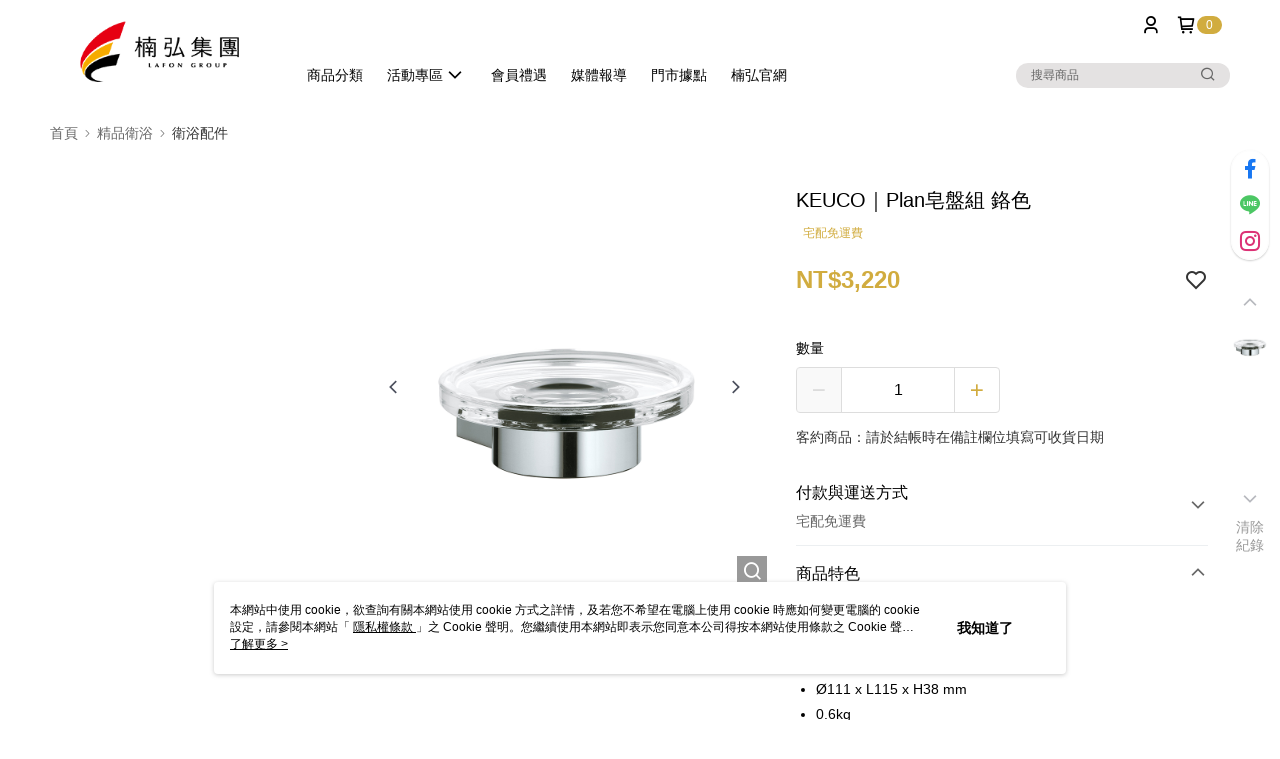

--- FILE ---
content_type: text/css
request_url: https://cms-static.cdn.91app.com/theme/41397/css/cmsTheme_6aad9d01-0a64-456e-af26-d6614b64dc7c_1767758794173.css?v=020190828
body_size: 339
content:
.cms-badge{color:#fff;background:#d1ac3f}.cms-header{background:#fff}.cms-nav{color:#000}.cms-logo{background-image:url(https://cms-static.cdn.91app.com/images/original/41397/ba0ef31c-e307-4542-aa7a-edf6874363ee-1731466660-yx7701vtq8_d.png)}.cms-linkColor{color:#428bca !important}.cms-moneyColor{color:#d1ac3f !important}.cms-discountMoneyColor{color:#d1ac3f !important}.cms-primaryBtnBgColor{background-color:#d1ac3f !important}.cms-primaryBtnTextColor{color:#fff !important}.cms-secondBtnBgColor{background-color:#fff !important}.cms-secondBtnTextColor{color:#d1ac3f !important}.cms-secondBtnBorderColor{border-color:#d1ac3f !important}.cms-primaryHeartBtnBgColor{color:#ff5353 !important}.cms-secondHeartBtnBgColor{color:#333 !important}.cms-generalTagBgColor{background-color:#fff !important}.cms-generalTagTextColor{color:#d1ac3f !important}.cms-emphasisTagBgColor{background-color:#d1ac3f !important}.cms-emphasisTagTextColor{color:#fff !important}.cms-keyWordTagTextColor{color:#896f21 !important}.cms-moneyBgColor{background-color:#d1ac3f !important}.cms-moneyBorderColor{border-color:#d1ac3f !important}.cms-moneyOutlineColor{outline-color:#d1ac3f !important}#progressbar li.active:before{background-color:#d1ac3f !important;border-color:#d1ac3f !important}.cms-secondBtnBgColor:hover{background-color:#f7f7f7 !important}.cms-primaryBtnBgColor:hover{background-color:#cea733 !important}.cms-primaryBtnBorderColor{border-color:#d1ac3f !important}.cms-primaryQtyBtnTextColor{color:#d1ac3f !important}.cms-tagBorderColor{border-color:#fff !important}.banner-discount-fee{color:#d1ac3f !important}.banner-add-to-cart{border-color:#d1ac3f !important;color:#d1ac3f !important}.cms-main-color{background-color:#fff !important}.cms-sub-color{color:#000 !important}